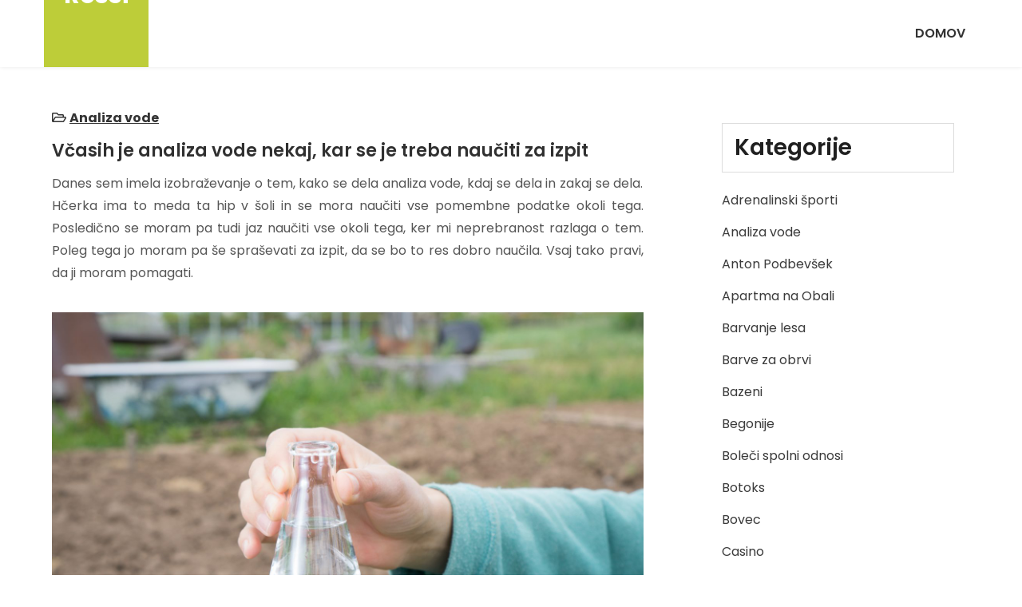

--- FILE ---
content_type: text/html; charset=UTF-8
request_url: https://www.rossi.si/vcasih-je-analiza-vode-nekaj-kar-se-je-treba-nauciti-za-izpit/
body_size: 12283
content:
<!DOCTYPE html>
<html dir="ltr" lang="sl-SI" prefix="og: https://ogp.me/ns#">
<head>
<meta charset="UTF-8">
<meta name="viewport" content="width=device-width, initial-scale=1">
<link rel="profile" href="http://gmpg.org/xfn/11">
	<link rel="pingback" href="https://www.rossi.si/xmlrpc.php">
<title>Včasih je analiza vode nekaj, kar se je treba naučiti za izpit</title>

		<!-- All in One SEO 4.9.3 - aioseo.com -->
	<meta name="description" content="Veliko o analizi vode sem sem se naučila, da bi pomagala hčerki pri njenem izpitu. Zdaj vem, da je analiza vode pomembna pri določanju pitne vode in vode za kopanje." />
	<meta name="robots" content="max-image-preview:large" />
	<meta name="author" content="miha@ngn.si"/>
	<link rel="canonical" href="https://www.rossi.si/vcasih-je-analiza-vode-nekaj-kar-se-je-treba-nauciti-za-izpit/" />
	<meta name="generator" content="All in One SEO (AIOSEO) 4.9.3" />
		<meta property="og:locale" content="sl_SI" />
		<meta property="og:site_name" content="Rossi -" />
		<meta property="og:type" content="article" />
		<meta property="og:title" content="Včasih je analiza vode nekaj, kar se je treba naučiti za izpit" />
		<meta property="og:description" content="Veliko o analizi vode sem sem se naučila, da bi pomagala hčerki pri njenem izpitu. Zdaj vem, da je analiza vode pomembna pri določanju pitne vode in vode za kopanje." />
		<meta property="og:url" content="https://www.rossi.si/vcasih-je-analiza-vode-nekaj-kar-se-je-treba-nauciti-za-izpit/" />
		<meta property="article:published_time" content="2023-04-06T20:32:15+00:00" />
		<meta property="article:modified_time" content="2024-08-01T01:28:29+00:00" />
		<meta name="twitter:card" content="summary_large_image" />
		<meta name="twitter:title" content="Včasih je analiza vode nekaj, kar se je treba naučiti za izpit" />
		<meta name="twitter:description" content="Veliko o analizi vode sem sem se naučila, da bi pomagala hčerki pri njenem izpitu. Zdaj vem, da je analiza vode pomembna pri določanju pitne vode in vode za kopanje." />
		<script type="application/ld+json" class="aioseo-schema">
			{"@context":"https:\/\/schema.org","@graph":[{"@type":"BlogPosting","@id":"https:\/\/www.rossi.si\/vcasih-je-analiza-vode-nekaj-kar-se-je-treba-nauciti-za-izpit\/#blogposting","name":"V\u010dasih je analiza vode nekaj, kar se je treba nau\u010diti za izpit","headline":"V\u010dasih je analiza vode nekaj, kar se je treba nau\u010diti za izpit","author":{"@id":"https:\/\/www.rossi.si\/author\/mihangn-si\/#author"},"publisher":{"@id":"https:\/\/www.rossi.si\/#organization"},"image":{"@type":"ImageObject","url":"https:\/\/www.rossi.si\/wp-content\/uploads\/2023\/04\/vcasih-je-analiza-vode-nekaj-kar-se-je-treba-nauciti-za-izpit.jpg","@id":"https:\/\/www.rossi.si\/vcasih-je-analiza-vode-nekaj-kar-se-je-treba-nauciti-za-izpit\/#articleImage","width":2000,"height":1333},"datePublished":"2023-04-06T22:32:15+02:00","dateModified":"2024-08-01T03:28:29+02:00","inLanguage":"sl-SI","mainEntityOfPage":{"@id":"https:\/\/www.rossi.si\/vcasih-je-analiza-vode-nekaj-kar-se-je-treba-nauciti-za-izpit\/#webpage"},"isPartOf":{"@id":"https:\/\/www.rossi.si\/vcasih-je-analiza-vode-nekaj-kar-se-je-treba-nauciti-za-izpit\/#webpage"},"articleSection":"Analiza vode, analiza vode, izobra\u017eevanje, pitna voda, voda"},{"@type":"BreadcrumbList","@id":"https:\/\/www.rossi.si\/vcasih-je-analiza-vode-nekaj-kar-se-je-treba-nauciti-za-izpit\/#breadcrumblist","itemListElement":[{"@type":"ListItem","@id":"https:\/\/www.rossi.si#listItem","position":1,"name":"Home","item":"https:\/\/www.rossi.si","nextItem":{"@type":"ListItem","@id":"https:\/\/www.rossi.si\/category\/analiza-vode\/#listItem","name":"Analiza vode"}},{"@type":"ListItem","@id":"https:\/\/www.rossi.si\/category\/analiza-vode\/#listItem","position":2,"name":"Analiza vode","item":"https:\/\/www.rossi.si\/category\/analiza-vode\/","nextItem":{"@type":"ListItem","@id":"https:\/\/www.rossi.si\/vcasih-je-analiza-vode-nekaj-kar-se-je-treba-nauciti-za-izpit\/#listItem","name":"V\u010dasih je analiza vode nekaj, kar se je treba nau\u010diti za izpit"},"previousItem":{"@type":"ListItem","@id":"https:\/\/www.rossi.si#listItem","name":"Home"}},{"@type":"ListItem","@id":"https:\/\/www.rossi.si\/vcasih-je-analiza-vode-nekaj-kar-se-je-treba-nauciti-za-izpit\/#listItem","position":3,"name":"V\u010dasih je analiza vode nekaj, kar se je treba nau\u010diti za izpit","previousItem":{"@type":"ListItem","@id":"https:\/\/www.rossi.si\/category\/analiza-vode\/#listItem","name":"Analiza vode"}}]},{"@type":"Organization","@id":"https:\/\/www.rossi.si\/#organization","name":"Rossi","url":"https:\/\/www.rossi.si\/"},{"@type":"Person","@id":"https:\/\/www.rossi.si\/author\/mihangn-si\/#author","url":"https:\/\/www.rossi.si\/author\/mihangn-si\/","name":"miha@ngn.si","image":{"@type":"ImageObject","@id":"https:\/\/www.rossi.si\/vcasih-je-analiza-vode-nekaj-kar-se-je-treba-nauciti-za-izpit\/#authorImage","url":"https:\/\/secure.gravatar.com\/avatar\/b8257697248ed0f6df97f9814305dcafb12692cf24fe0d560cae7cfda6e28fed?s=96&d=mm&r=g","width":96,"height":96,"caption":"miha@ngn.si"}},{"@type":"WebPage","@id":"https:\/\/www.rossi.si\/vcasih-je-analiza-vode-nekaj-kar-se-je-treba-nauciti-za-izpit\/#webpage","url":"https:\/\/www.rossi.si\/vcasih-je-analiza-vode-nekaj-kar-se-je-treba-nauciti-za-izpit\/","name":"V\u010dasih je analiza vode nekaj, kar se je treba nau\u010diti za izpit","description":"Veliko o analizi vode sem sem se nau\u010dila, da bi pomagala h\u010derki pri njenem izpitu. Zdaj vem, da je analiza vode pomembna pri dolo\u010danju pitne vode in vode za kopanje.","inLanguage":"sl-SI","isPartOf":{"@id":"https:\/\/www.rossi.si\/#website"},"breadcrumb":{"@id":"https:\/\/www.rossi.si\/vcasih-je-analiza-vode-nekaj-kar-se-je-treba-nauciti-za-izpit\/#breadcrumblist"},"author":{"@id":"https:\/\/www.rossi.si\/author\/mihangn-si\/#author"},"creator":{"@id":"https:\/\/www.rossi.si\/author\/mihangn-si\/#author"},"datePublished":"2023-04-06T22:32:15+02:00","dateModified":"2024-08-01T03:28:29+02:00"},{"@type":"WebSite","@id":"https:\/\/www.rossi.si\/#website","url":"https:\/\/www.rossi.si\/","name":"Rossi","inLanguage":"sl-SI","publisher":{"@id":"https:\/\/www.rossi.si\/#organization"}}]}
		</script>
		<!-- All in One SEO -->

<link rel='dns-prefetch' href='//fonts.googleapis.com' />
<link rel="alternate" type="application/rss+xml" title="Rossi &raquo; Vir" href="https://www.rossi.si/feed/" />
<link rel="alternate" type="application/rss+xml" title="Rossi &raquo; Vir komentarjev" href="https://www.rossi.si/comments/feed/" />
<link rel="alternate" type="application/rss+xml" title="Rossi &raquo; Včasih je analiza vode nekaj, kar se je treba naučiti za izpit Vir komentarjev" href="https://www.rossi.si/vcasih-je-analiza-vode-nekaj-kar-se-je-treba-nauciti-za-izpit/feed/" />
<link rel="alternate" title="oEmbed (JSON)" type="application/json+oembed" href="https://www.rossi.si/wp-json/oembed/1.0/embed?url=https%3A%2F%2Fwww.rossi.si%2Fvcasih-je-analiza-vode-nekaj-kar-se-je-treba-nauciti-za-izpit%2F" />
<link rel="alternate" title="oEmbed (XML)" type="text/xml+oembed" href="https://www.rossi.si/wp-json/oembed/1.0/embed?url=https%3A%2F%2Fwww.rossi.si%2Fvcasih-je-analiza-vode-nekaj-kar-se-je-treba-nauciti-za-izpit%2F&#038;format=xml" />
<style id='wp-img-auto-sizes-contain-inline-css' type='text/css'>
img:is([sizes=auto i],[sizes^="auto," i]){contain-intrinsic-size:3000px 1500px}
/*# sourceURL=wp-img-auto-sizes-contain-inline-css */
</style>

<style id='wp-emoji-styles-inline-css' type='text/css'>

	img.wp-smiley, img.emoji {
		display: inline !important;
		border: none !important;
		box-shadow: none !important;
		height: 1em !important;
		width: 1em !important;
		margin: 0 0.07em !important;
		vertical-align: -0.1em !important;
		background: none !important;
		padding: 0 !important;
	}
/*# sourceURL=wp-emoji-styles-inline-css */
</style>
<link rel='stylesheet' id='wp-block-library-css' href='https://www.rossi.si/wp-includes/css/dist/block-library/style.min.css?ver=6.9' type='text/css' media='all' />
<style id='wp-block-categories-inline-css' type='text/css'>
.wp-block-categories{box-sizing:border-box}.wp-block-categories.alignleft{margin-right:2em}.wp-block-categories.alignright{margin-left:2em}.wp-block-categories.wp-block-categories-dropdown.aligncenter{text-align:center}.wp-block-categories .wp-block-categories__label{display:block;width:100%}
/*# sourceURL=https://www.rossi.si/wp-includes/blocks/categories/style.min.css */
</style>
<style id='wp-block-heading-inline-css' type='text/css'>
h1:where(.wp-block-heading).has-background,h2:where(.wp-block-heading).has-background,h3:where(.wp-block-heading).has-background,h4:where(.wp-block-heading).has-background,h5:where(.wp-block-heading).has-background,h6:where(.wp-block-heading).has-background{padding:1.25em 2.375em}h1.has-text-align-left[style*=writing-mode]:where([style*=vertical-lr]),h1.has-text-align-right[style*=writing-mode]:where([style*=vertical-rl]),h2.has-text-align-left[style*=writing-mode]:where([style*=vertical-lr]),h2.has-text-align-right[style*=writing-mode]:where([style*=vertical-rl]),h3.has-text-align-left[style*=writing-mode]:where([style*=vertical-lr]),h3.has-text-align-right[style*=writing-mode]:where([style*=vertical-rl]),h4.has-text-align-left[style*=writing-mode]:where([style*=vertical-lr]),h4.has-text-align-right[style*=writing-mode]:where([style*=vertical-rl]),h5.has-text-align-left[style*=writing-mode]:where([style*=vertical-lr]),h5.has-text-align-right[style*=writing-mode]:where([style*=vertical-rl]),h6.has-text-align-left[style*=writing-mode]:where([style*=vertical-lr]),h6.has-text-align-right[style*=writing-mode]:where([style*=vertical-rl]){rotate:180deg}
/*# sourceURL=https://www.rossi.si/wp-includes/blocks/heading/style.min.css */
</style>
<style id='wp-block-tag-cloud-inline-css' type='text/css'>
.wp-block-tag-cloud{box-sizing:border-box}.wp-block-tag-cloud.aligncenter{justify-content:center;text-align:center}.wp-block-tag-cloud a{display:inline-block;margin-right:5px}.wp-block-tag-cloud span{display:inline-block;margin-left:5px;text-decoration:none}:root :where(.wp-block-tag-cloud.is-style-outline){display:flex;flex-wrap:wrap;gap:1ch}:root :where(.wp-block-tag-cloud.is-style-outline a){border:1px solid;font-size:unset!important;margin-right:0;padding:1ch 2ch;text-decoration:none!important}
/*# sourceURL=https://www.rossi.si/wp-includes/blocks/tag-cloud/style.min.css */
</style>
<style id='wp-block-group-inline-css' type='text/css'>
.wp-block-group{box-sizing:border-box}:where(.wp-block-group.wp-block-group-is-layout-constrained){position:relative}
/*# sourceURL=https://www.rossi.si/wp-includes/blocks/group/style.min.css */
</style>
<style id='wp-block-group-theme-inline-css' type='text/css'>
:where(.wp-block-group.has-background){padding:1.25em 2.375em}
/*# sourceURL=https://www.rossi.si/wp-includes/blocks/group/theme.min.css */
</style>
<style id='global-styles-inline-css' type='text/css'>
:root{--wp--preset--aspect-ratio--square: 1;--wp--preset--aspect-ratio--4-3: 4/3;--wp--preset--aspect-ratio--3-4: 3/4;--wp--preset--aspect-ratio--3-2: 3/2;--wp--preset--aspect-ratio--2-3: 2/3;--wp--preset--aspect-ratio--16-9: 16/9;--wp--preset--aspect-ratio--9-16: 9/16;--wp--preset--color--black: #000000;--wp--preset--color--cyan-bluish-gray: #abb8c3;--wp--preset--color--white: #ffffff;--wp--preset--color--pale-pink: #f78da7;--wp--preset--color--vivid-red: #cf2e2e;--wp--preset--color--luminous-vivid-orange: #ff6900;--wp--preset--color--luminous-vivid-amber: #fcb900;--wp--preset--color--light-green-cyan: #7bdcb5;--wp--preset--color--vivid-green-cyan: #00d084;--wp--preset--color--pale-cyan-blue: #8ed1fc;--wp--preset--color--vivid-cyan-blue: #0693e3;--wp--preset--color--vivid-purple: #9b51e0;--wp--preset--gradient--vivid-cyan-blue-to-vivid-purple: linear-gradient(135deg,rgb(6,147,227) 0%,rgb(155,81,224) 100%);--wp--preset--gradient--light-green-cyan-to-vivid-green-cyan: linear-gradient(135deg,rgb(122,220,180) 0%,rgb(0,208,130) 100%);--wp--preset--gradient--luminous-vivid-amber-to-luminous-vivid-orange: linear-gradient(135deg,rgb(252,185,0) 0%,rgb(255,105,0) 100%);--wp--preset--gradient--luminous-vivid-orange-to-vivid-red: linear-gradient(135deg,rgb(255,105,0) 0%,rgb(207,46,46) 100%);--wp--preset--gradient--very-light-gray-to-cyan-bluish-gray: linear-gradient(135deg,rgb(238,238,238) 0%,rgb(169,184,195) 100%);--wp--preset--gradient--cool-to-warm-spectrum: linear-gradient(135deg,rgb(74,234,220) 0%,rgb(151,120,209) 20%,rgb(207,42,186) 40%,rgb(238,44,130) 60%,rgb(251,105,98) 80%,rgb(254,248,76) 100%);--wp--preset--gradient--blush-light-purple: linear-gradient(135deg,rgb(255,206,236) 0%,rgb(152,150,240) 100%);--wp--preset--gradient--blush-bordeaux: linear-gradient(135deg,rgb(254,205,165) 0%,rgb(254,45,45) 50%,rgb(107,0,62) 100%);--wp--preset--gradient--luminous-dusk: linear-gradient(135deg,rgb(255,203,112) 0%,rgb(199,81,192) 50%,rgb(65,88,208) 100%);--wp--preset--gradient--pale-ocean: linear-gradient(135deg,rgb(255,245,203) 0%,rgb(182,227,212) 50%,rgb(51,167,181) 100%);--wp--preset--gradient--electric-grass: linear-gradient(135deg,rgb(202,248,128) 0%,rgb(113,206,126) 100%);--wp--preset--gradient--midnight: linear-gradient(135deg,rgb(2,3,129) 0%,rgb(40,116,252) 100%);--wp--preset--font-size--small: 13px;--wp--preset--font-size--medium: 20px;--wp--preset--font-size--large: 36px;--wp--preset--font-size--x-large: 42px;--wp--preset--spacing--20: 0.44rem;--wp--preset--spacing--30: 0.67rem;--wp--preset--spacing--40: 1rem;--wp--preset--spacing--50: 1.5rem;--wp--preset--spacing--60: 2.25rem;--wp--preset--spacing--70: 3.38rem;--wp--preset--spacing--80: 5.06rem;--wp--preset--shadow--natural: 6px 6px 9px rgba(0, 0, 0, 0.2);--wp--preset--shadow--deep: 12px 12px 50px rgba(0, 0, 0, 0.4);--wp--preset--shadow--sharp: 6px 6px 0px rgba(0, 0, 0, 0.2);--wp--preset--shadow--outlined: 6px 6px 0px -3px rgb(255, 255, 255), 6px 6px rgb(0, 0, 0);--wp--preset--shadow--crisp: 6px 6px 0px rgb(0, 0, 0);}:where(.is-layout-flex){gap: 0.5em;}:where(.is-layout-grid){gap: 0.5em;}body .is-layout-flex{display: flex;}.is-layout-flex{flex-wrap: wrap;align-items: center;}.is-layout-flex > :is(*, div){margin: 0;}body .is-layout-grid{display: grid;}.is-layout-grid > :is(*, div){margin: 0;}:where(.wp-block-columns.is-layout-flex){gap: 2em;}:where(.wp-block-columns.is-layout-grid){gap: 2em;}:where(.wp-block-post-template.is-layout-flex){gap: 1.25em;}:where(.wp-block-post-template.is-layout-grid){gap: 1.25em;}.has-black-color{color: var(--wp--preset--color--black) !important;}.has-cyan-bluish-gray-color{color: var(--wp--preset--color--cyan-bluish-gray) !important;}.has-white-color{color: var(--wp--preset--color--white) !important;}.has-pale-pink-color{color: var(--wp--preset--color--pale-pink) !important;}.has-vivid-red-color{color: var(--wp--preset--color--vivid-red) !important;}.has-luminous-vivid-orange-color{color: var(--wp--preset--color--luminous-vivid-orange) !important;}.has-luminous-vivid-amber-color{color: var(--wp--preset--color--luminous-vivid-amber) !important;}.has-light-green-cyan-color{color: var(--wp--preset--color--light-green-cyan) !important;}.has-vivid-green-cyan-color{color: var(--wp--preset--color--vivid-green-cyan) !important;}.has-pale-cyan-blue-color{color: var(--wp--preset--color--pale-cyan-blue) !important;}.has-vivid-cyan-blue-color{color: var(--wp--preset--color--vivid-cyan-blue) !important;}.has-vivid-purple-color{color: var(--wp--preset--color--vivid-purple) !important;}.has-black-background-color{background-color: var(--wp--preset--color--black) !important;}.has-cyan-bluish-gray-background-color{background-color: var(--wp--preset--color--cyan-bluish-gray) !important;}.has-white-background-color{background-color: var(--wp--preset--color--white) !important;}.has-pale-pink-background-color{background-color: var(--wp--preset--color--pale-pink) !important;}.has-vivid-red-background-color{background-color: var(--wp--preset--color--vivid-red) !important;}.has-luminous-vivid-orange-background-color{background-color: var(--wp--preset--color--luminous-vivid-orange) !important;}.has-luminous-vivid-amber-background-color{background-color: var(--wp--preset--color--luminous-vivid-amber) !important;}.has-light-green-cyan-background-color{background-color: var(--wp--preset--color--light-green-cyan) !important;}.has-vivid-green-cyan-background-color{background-color: var(--wp--preset--color--vivid-green-cyan) !important;}.has-pale-cyan-blue-background-color{background-color: var(--wp--preset--color--pale-cyan-blue) !important;}.has-vivid-cyan-blue-background-color{background-color: var(--wp--preset--color--vivid-cyan-blue) !important;}.has-vivid-purple-background-color{background-color: var(--wp--preset--color--vivid-purple) !important;}.has-black-border-color{border-color: var(--wp--preset--color--black) !important;}.has-cyan-bluish-gray-border-color{border-color: var(--wp--preset--color--cyan-bluish-gray) !important;}.has-white-border-color{border-color: var(--wp--preset--color--white) !important;}.has-pale-pink-border-color{border-color: var(--wp--preset--color--pale-pink) !important;}.has-vivid-red-border-color{border-color: var(--wp--preset--color--vivid-red) !important;}.has-luminous-vivid-orange-border-color{border-color: var(--wp--preset--color--luminous-vivid-orange) !important;}.has-luminous-vivid-amber-border-color{border-color: var(--wp--preset--color--luminous-vivid-amber) !important;}.has-light-green-cyan-border-color{border-color: var(--wp--preset--color--light-green-cyan) !important;}.has-vivid-green-cyan-border-color{border-color: var(--wp--preset--color--vivid-green-cyan) !important;}.has-pale-cyan-blue-border-color{border-color: var(--wp--preset--color--pale-cyan-blue) !important;}.has-vivid-cyan-blue-border-color{border-color: var(--wp--preset--color--vivid-cyan-blue) !important;}.has-vivid-purple-border-color{border-color: var(--wp--preset--color--vivid-purple) !important;}.has-vivid-cyan-blue-to-vivid-purple-gradient-background{background: var(--wp--preset--gradient--vivid-cyan-blue-to-vivid-purple) !important;}.has-light-green-cyan-to-vivid-green-cyan-gradient-background{background: var(--wp--preset--gradient--light-green-cyan-to-vivid-green-cyan) !important;}.has-luminous-vivid-amber-to-luminous-vivid-orange-gradient-background{background: var(--wp--preset--gradient--luminous-vivid-amber-to-luminous-vivid-orange) !important;}.has-luminous-vivid-orange-to-vivid-red-gradient-background{background: var(--wp--preset--gradient--luminous-vivid-orange-to-vivid-red) !important;}.has-very-light-gray-to-cyan-bluish-gray-gradient-background{background: var(--wp--preset--gradient--very-light-gray-to-cyan-bluish-gray) !important;}.has-cool-to-warm-spectrum-gradient-background{background: var(--wp--preset--gradient--cool-to-warm-spectrum) !important;}.has-blush-light-purple-gradient-background{background: var(--wp--preset--gradient--blush-light-purple) !important;}.has-blush-bordeaux-gradient-background{background: var(--wp--preset--gradient--blush-bordeaux) !important;}.has-luminous-dusk-gradient-background{background: var(--wp--preset--gradient--luminous-dusk) !important;}.has-pale-ocean-gradient-background{background: var(--wp--preset--gradient--pale-ocean) !important;}.has-electric-grass-gradient-background{background: var(--wp--preset--gradient--electric-grass) !important;}.has-midnight-gradient-background{background: var(--wp--preset--gradient--midnight) !important;}.has-small-font-size{font-size: var(--wp--preset--font-size--small) !important;}.has-medium-font-size{font-size: var(--wp--preset--font-size--medium) !important;}.has-large-font-size{font-size: var(--wp--preset--font-size--large) !important;}.has-x-large-font-size{font-size: var(--wp--preset--font-size--x-large) !important;}
/*# sourceURL=global-styles-inline-css */
</style>

<style id='classic-theme-styles-inline-css' type='text/css'>
/*! This file is auto-generated */
.wp-block-button__link{color:#fff;background-color:#32373c;border-radius:9999px;box-shadow:none;text-decoration:none;padding:calc(.667em + 2px) calc(1.333em + 2px);font-size:1.125em}.wp-block-file__button{background:#32373c;color:#fff;text-decoration:none}
/*# sourceURL=/wp-includes/css/classic-themes.min.css */
</style>
<link rel='stylesheet' id='dream-home-font-css' href='//fonts.googleapis.com/css?family=Poppins%3A300%2C400%2C500%2C600%2C700%2C800%2C900&#038;ver=6.9' type='text/css' media='all' />
<link rel='stylesheet' id='dream-home-basic-style-css' href='https://www.rossi.si/wp-content/themes/dream-home/style.css?ver=6.9' type='text/css' media='all' />
<link rel='stylesheet' id='nivo-slider-css' href='https://www.rossi.si/wp-content/themes/dream-home/css/nivo-slider.css?ver=6.9' type='text/css' media='all' />
<link rel='stylesheet' id='fontawesome-all-style-css' href='https://www.rossi.si/wp-content/themes/dream-home/fontsawesome/css/fontawesome-all.css?ver=6.9' type='text/css' media='all' />
<link rel='stylesheet' id='dream-home-responsive-css' href='https://www.rossi.si/wp-content/themes/dream-home/css/responsive.css?ver=6.9' type='text/css' media='all' />
<link rel='stylesheet' id='dashicons-css' href='https://www.rossi.si/wp-includes/css/dashicons.min.css?ver=6.9' type='text/css' media='all' />
<script type="text/javascript" src="https://www.rossi.si/wp-includes/js/jquery/jquery.min.js?ver=3.7.1" id="jquery-core-js"></script>
<script type="text/javascript" src="https://www.rossi.si/wp-includes/js/jquery/jquery-migrate.min.js?ver=3.4.1" id="jquery-migrate-js"></script>
<script type="text/javascript" src="https://www.rossi.si/wp-content/themes/dream-home/js/jquery.nivo.slider.js?ver=6.9" id="jquery-nivo-slider-js"></script>
<script type="text/javascript" src="https://www.rossi.si/wp-content/themes/dream-home/js/editable.js?ver=6.9" id="dream-home-editable-js"></script>
<link rel="https://api.w.org/" href="https://www.rossi.si/wp-json/" /><link rel="alternate" title="JSON" type="application/json" href="https://www.rossi.si/wp-json/wp/v2/posts/168" /><link rel="EditURI" type="application/rsd+xml" title="RSD" href="https://www.rossi.si/xmlrpc.php?rsd" />
<meta name="generator" content="WordPress 6.9" />
<link rel='shortlink' href='https://www.rossi.si/?p=168' />
	<style type="text/css"> 					
        a,
        #sidebar ul li a:hover,
		#sidebar ol li a:hover,							
        .DefaultPostList h3 a:hover,
		.site-footer ul li a:hover, 
		.site-footer ul li.current_page_item a,				
        .postmeta a:hover,
		.hdr-tp-social a:hover,
        .button:hover,
		h2.services_title span,			
		.blog-postmeta a:hover,
		.blog-postmeta a:focus,
		blockquote::before	
            { color:#bdcd39;}					 
            
        .pagination ul li .current, .pagination ul li a:hover, 
        #commentform input#submit:hover,
        .nivo-controlNav a.active,
		.sd-search input, .sd-top-bar-nav .sd-search input,			
		a.blogreadmore,
		.logo,
		a.ReadMoreBtn,
		.copyrigh-wrapper:before,										
        #sidebar .search-form input.search-submit,				
        .wpcf7 input[type='submit'],				
        nav.pagination .page-numbers.current,		
		.morebutton,
		.nivo-directionNav a:hover,	
		.nivo-caption .slidermorebtn:hover,
		.wc-proceed-to-checkout .checkout-button		
            { background-color:#bdcd39;}
			

		
		.tagcloud a:hover,
		.logo::after,
		blockquote
            { border-color:#bdcd39;}
			
		#SiteWrapper a:focus,
		input[type="date"]:focus,
		input[type="search"]:focus,
		input[type="number"]:focus,
		input[type="tel"]:focus,
		input[type="button"]:focus,
		input[type="month"]:focus,
		button:focus,
		input[type="text"]:focus,
		input[type="email"]:focus,
		input[type="range"]:focus,		
		input[type="password"]:focus,
		input[type="datetime"]:focus,
		input[type="week"]:focus,
		input[type="submit"]:focus,
		input[type="datetime-local"]:focus,		
		input[type="url"]:focus,
		input[type="time"]:focus,
		input[type="reset"]:focus,
		input[type="color"]:focus,
		textarea:focus
            { outline:1px solid #bdcd39;}	
			
		.hdr-topstrip,
		.nivo-caption .slidermorebtn:hover 			
            { background-color:#0066cb;}
			
		.site-footer h2::before,
		.site-footer h3::before,
		.site-footer h4::before,
		.site-footer h5::before
            { border-color:#0066cb;}			
			
		
		.theme-navi a,
		.theme-navi ul li.current_page_parent ul.sub-menu li a,
		.theme-navi ul li.current-menu-item ul.sub-menu li a,
		.theme-navi ul li.current_page_parent ul.sub-menu li.current_page_item ul.sub-menu li a,
		.theme-navi ul li.current-menu-ancestor ul.sub-menu li.current-menu-item ul.sub-menu li a					
            { color:#333333;}	
			
		
		.theme-navi ul.nav-menu .current_page_item > a,
		.theme-navi ul.nav-menu .current-menu-item > a,
		.theme-navi ul.nav-menu .current_page_ancestor > a,
		.theme-navi ul.nav-menu .current-menu-ancestor > a, 
		.theme-navi .nav-menu a:hover,
		.theme-navi .nav-menu a:focus,
		.theme-navi .nav-menu ul a:hover,
		.theme-navi .nav-menu ul a:focus,
		.theme-navi ul li a:hover, 
		.theme-navi ul li.current-menu-item a,			
		.theme-navi ul li.current_page_parent ul.sub-menu li.current-menu-item a,
		.theme-navi ul li.current_page_parent ul.sub-menu li a:hover,
		.theme-navi ul li.current-menu-item ul.sub-menu li a:hover,
		.theme-navi ul li.current-menu-ancestor ul.sub-menu li.current-menu-item ul.sub-menu li a:hover 		 			
            { color:#bdcd39;}
			
		.hdrtopcart .cart-count
            { background-color:#bdcd39;}		
			
		#SiteWrapper .theme-navi a:focus		 			
            { outline:1px solid #bdcd39;}	
	
    </style> 
	<style type="text/css">
			.site-header{
			background: url() no-repeat;
			background-position: center top;
		}
		.logo h1 a { color:#ffffff;}
		
	</style>
    
    <link rel='stylesheet' id='remove-style-meta-css' href='https://www.rossi.si/wp-content/plugins/wp-author-date-and-meta-remover/css/entrymetastyle.css?ver=1.0' type='text/css' media='all' />
</head>
<body class="wp-singular post-template-default single single-post postid-168 single-format-standard wp-embed-responsive wp-theme-dream-home">
<a class="skip-link screen-reader-text" href="#Tab-NaviagtionBX">
Skip to content</a>
<div id="SiteWrapper" >

<div id="masthead" class="site-header innerpage_header ">      
       
           

      <div class="LogoNavi-Bar">  
       <div class="container">    
         <div class="logo">
                       <div class="site_branding">
                <h1><a href="https://www.rossi.si/" rel="home">Rossi</a></h1>
                            </div>
         </div><!-- logo --> 
         
          <div class="MenuPart_Right"> 
             <div id="navigationpanel"> 
                 <nav id="main-navigation" class="theme-navi" role="navigation" aria-label="Primary Menu">
                    <button type="button" class="menu-toggle">
                        <span class="icon-bar"></span>
                        <span class="icon-bar"></span>
                        <span class="icon-bar"></span>
                    </button>
                    <div id="primary-menu" class="nav-menu"><ul>
<li ><a href="https://www.rossi.si/">Domov</a></li></ul></div>
                </nav><!-- #main-navigation -->  
            </div><!-- #navigationpanel -->   
          </div><!-- .MenuPart_Right --> 
         <div class="clear"></div>
       </div><!-- .container -->  
    </div><!-- .LogoNavi-Bar --> 
 <div class="clear"></div> 
</div><!--.site-header --> 
 
 


<div class="container">
     <div id="Tab-NaviagtionBX">
        <div class="LS-Content-70">           
				                    <div class="DefaultPostList">
 <article id="post-168" class="single-post post-168 post type-post status-publish format-standard hentry category-analiza-vode tag-analiza-vode tag-izobrazevanje tag-pitna-voda tag-voda">
   <div class="blogin-bx"> 
    <header class="entry-header">        
           <div class="blog-postmeta">
			  
                
                 
                  <span class="blog-postcat"> <i class="far fa-folder-open"></i> <a href="https://www.rossi.si/category/analiza-vode/" rel="category tag">Analiza vode</a></span>
                 
             </div><!-- .blog-postmeta --> 
             <h3 class="single-title">Včasih je analiza vode nekaj, kar se je treba naučiti za izpit</h3>      
    </header><!-- .entry-header -->
    <div class="entry-content">		
        <p align="justify">Danes sem imela izobraževanje o tem, kako se dela analiza vode, kdaj se dela in zakaj se dela. Hčerka ima to meda ta hip v šoli in se mora naučiti vse pomembne podatke okoli tega. Posledično se moram pa tudi jaz naučiti vse okoli tega, ker mi neprebranost razlaga o tem. Poleg tega jo moram pa še spraševati za izpit, da se bo to res dobro naučila. Vsaj tako pravi, da ji moram pomagati.</p>
<p align="justify"><img fetchpriority="high" decoding="async" width="2000" height="1333" class="size-full wp-image-167 aligncenter" src="https://www.rossi.si/wp-content/uploads/2023/04/vcasih-je-analiza-vode-nekaj-kar-se-je-treba-nauciti-za-izpit.jpg" alt="Včasih je analiza vode nekaj, kar se je treba naučiti za izpit" srcset="https://www.rossi.si/wp-content/uploads/2023/04/vcasih-je-analiza-vode-nekaj-kar-se-je-treba-nauciti-za-izpit.jpg 2000w, https://www.rossi.si/wp-content/uploads/2023/04/vcasih-je-analiza-vode-nekaj-kar-se-je-treba-nauciti-za-izpit-300x200.jpg 300w, https://www.rossi.si/wp-content/uploads/2023/04/vcasih-je-analiza-vode-nekaj-kar-se-je-treba-nauciti-za-izpit-1024x682.jpg 1024w, https://www.rossi.si/wp-content/uploads/2023/04/vcasih-je-analiza-vode-nekaj-kar-se-je-treba-nauciti-za-izpit-768x512.jpg 768w, https://www.rossi.si/wp-content/uploads/2023/04/vcasih-je-analiza-vode-nekaj-kar-se-je-treba-nauciti-za-izpit-1536x1024.jpg 1536w" sizes="(max-width: 2000px) 100vw, 2000px" /></p>
<p>Ni to edina tem, ki jo ime, ima namreč, je zelo veliko drugi tem katere se mora naučili in tudi pri tem ji moram pomagati, nekako ji je pa ta hip analiza vode, še najbolj všeč in je to edino, o čemer govori neprestano. Res pa je, da je analiza vode, vsekakor zelo pomembna pri zelo veliko dejavnikih. Recimo, ali gre za pitno vodo ali pa za vodo za kopanje. Oboje je lahko zelo problematično, če je analiza vode, slaba in vodo še vedno uporabljamo. Sama se nisem nikoli kaj preveč spuščala v to sanj nikoli ni bil nikjer problem okoli pitne vode ali pa vode za kopanje. Vsaj v preteklosti ne. Sem in ta se pa vsekakor dogaja to, da je kaj narobe z vodo. Do sedaj je bil edini problem ta, da voda ni bila pitna, ampak vseeno ni bil problem za dlje časa. Trajalo je kakšen dan in potem se je umirilo. Na srečo seveda. Ampak sedaj, odkar hčerka toliko govori okoli tega, pa res vidim, da je marsikaj okoli tega zelo pomembno in je vseeno analiza vode, nekaj kar se mora zalo upoštevati marsikje.</p>
<p>No, ta hip se mora upoštevati le pri hčerkinem znanju, saj se mora to naučiti za izpit, ampak mislim, da ji bo <a href="https://www.rvk.si">analiza vode</a>, in vse koli tega šlo zelo dobro od roki in me ne mora prav nič skrbeti okoli tega.</p>
                <div class="postmeta">          
            <div class="post-tags">Oznake:<a href="https://www.rossi.si/tag/analiza-vode/" rel="tag">analiza vode</a>, <a href="https://www.rossi.si/tag/izobrazevanje/" rel="tag">izobraževanje</a>, <a href="https://www.rossi.si/tag/pitna-voda/" rel="tag">pitna voda</a>, <a href="https://www.rossi.si/tag/voda/" rel="tag">voda</a> </div>
            <div class="clear"></div>
        </div><!-- postmeta -->
    </div><!-- .entry-content -->   
    <footer class="entry-meta">
          </footer><!-- .entry-meta -->
    </div><!-- .blogin-bx--> 
 </article>
</div><!-- .DefaultPostList-->                  
                    <div class="clear"></div>
                                                      
          </div><!-- .LS-Content-70-->       
           <div id="sidebar">    
    <aside id="block-6" class="widget widget_block">
<div class="wp-block-group"><div class="wp-block-group__inner-container is-layout-flow wp-block-group-is-layout-flow">
<h2 class="wp-block-heading">Kategorije</h2>


<ul class="wp-block-categories-list wp-block-categories">	<li class="cat-item cat-item-437"><a href="https://www.rossi.si/category/adrenalinski-sporti/">Adrenalinski športi</a>
</li>
	<li class="cat-item cat-item-242"><a href="https://www.rossi.si/category/analiza-vode/">Analiza vode</a>
</li>
	<li class="cat-item cat-item-397"><a href="https://www.rossi.si/category/anton-podbevsek/">Anton Podbevšek</a>
</li>
	<li class="cat-item cat-item-207"><a href="https://www.rossi.si/category/apartma-na-obali/">Apartma na Obali</a>
</li>
	<li class="cat-item cat-item-197"><a href="https://www.rossi.si/category/barvanje-lesa/">Barvanje lesa</a>
</li>
	<li class="cat-item cat-item-143"><a href="https://www.rossi.si/category/barve-za-obrvi/">Barve za obrvi</a>
</li>
	<li class="cat-item cat-item-346"><a href="https://www.rossi.si/category/bazeni/">Bazeni</a>
</li>
	<li class="cat-item cat-item-301"><a href="https://www.rossi.si/category/begonije/">Begonije</a>
</li>
	<li class="cat-item cat-item-118"><a href="https://www.rossi.si/category/boleci-spolni-odnosi/">Boleči spolni odnosi</a>
</li>
	<li class="cat-item cat-item-102"><a href="https://www.rossi.si/category/botoks/">Botoks</a>
</li>
	<li class="cat-item cat-item-442"><a href="https://www.rossi.si/category/bovec/">Bovec</a>
</li>
	<li class="cat-item cat-item-113"><a href="https://www.rossi.si/category/casino/">Casino</a>
</li>
	<li class="cat-item cat-item-148"><a href="https://www.rossi.si/category/casio/">Casio</a>
</li>
	<li class="cat-item cat-item-431"><a href="https://www.rossi.si/category/ciscenje-in-vzdrzevanje-vozil/">Čiščenje in vzdrževanje vozil</a>
</li>
	<li class="cat-item cat-item-357"><a href="https://www.rossi.si/category/cisti-copati/">Čisti copati</a>
</li>
	<li class="cat-item cat-item-10"><a href="https://www.rossi.si/category/dateljni/">Dateljni</a>
</li>
	<li class="cat-item cat-item-238"><a href="https://www.rossi.si/category/foto-platno/">Foto platno</a>
</li>
	<li class="cat-item cat-item-61"><a href="https://www.rossi.si/category/ganglion/">Ganglion</a>
</li>
	<li class="cat-item cat-item-340"><a href="https://www.rossi.si/category/geotermalna-toplotna-crpalka/">Geotermalna toplotna črpalka</a>
</li>
	<li class="cat-item cat-item-296"><a href="https://www.rossi.si/category/ginekomastija/">Ginekomastija</a>
</li>
	<li class="cat-item cat-item-307"><a href="https://www.rossi.si/category/gradbeni-oder/">Gradbeni oder</a>
</li>
	<li class="cat-item cat-item-97"><a href="https://www.rossi.si/category/illy/">Illy</a>
</li>
	<li class="cat-item cat-item-192"><a href="https://www.rossi.si/category/invisalign/">Invisalign</a>
</li>
	<li class="cat-item cat-item-177"><a href="https://www.rossi.si/category/izola-restavracija/">Izola restavracija</a>
</li>
	<li class="cat-item cat-item-313"><a href="https://www.rossi.si/category/kavomat/">Kavomat</a>
</li>
	<li class="cat-item cat-item-247"><a href="https://www.rossi.si/category/kemicni-piling/">Kemični piling</a>
</li>
	<li class="cat-item cat-item-34"><a href="https://www.rossi.si/category/kemoterapija/">Kemoterapija</a>
</li>
	<li class="cat-item cat-item-284"><a href="https://www.rossi.si/category/keramika-outlet/">Keramika outlet</a>
</li>
	<li class="cat-item cat-item-212"><a href="https://www.rossi.si/category/knjige/">Knjige</a>
</li>
	<li class="cat-item cat-item-138"><a href="https://www.rossi.si/category/kolagen/">Kolagen</a>
</li>
	<li class="cat-item cat-item-420"><a href="https://www.rossi.si/category/kosilnice/">Kosilnice</a>
</li>
	<li class="cat-item cat-item-24"><a href="https://www.rossi.si/category/kozmeticni-izdelki/">Kozmetični izdelki</a>
</li>
	<li class="cat-item cat-item-160"><a href="https://www.rossi.si/category/kritina/">Kritina</a>
</li>
	<li class="cat-item cat-item-94"><a href="https://www.rossi.si/category/kuhinja/">Kuhinja</a>
</li>
	<li class="cat-item cat-item-415"><a href="https://www.rossi.si/category/lepota-in-zdravje/">Lepota in zdravje</a>
</li>
	<li class="cat-item cat-item-363"><a href="https://www.rossi.si/category/lovska-kamera/">Lovska kamera</a>
</li>
	<li class="cat-item cat-item-227"><a href="https://www.rossi.si/category/majice/">Majice</a>
</li>
	<li class="cat-item cat-item-182"><a href="https://www.rossi.si/category/menjava-stekel/">Menjava stekel</a>
</li>
	<li class="cat-item cat-item-123"><a href="https://www.rossi.si/category/mercedes/">Mercedes</a>
</li>
	<li class="cat-item cat-item-447"><a href="https://www.rossi.si/category/modularne-hise/">Modularne hiše</a>
</li>
	<li class="cat-item cat-item-6"><a href="https://www.rossi.si/category/nakit/">Nakit</a>
</li>
	<li class="cat-item cat-item-16"><a href="https://www.rossi.si/category/napihnjenost/">Napihnjenost</a>
</li>
	<li class="cat-item cat-item-402"><a href="https://www.rossi.si/category/nega-obraza/">Nega Obraza</a>
</li>
	<li class="cat-item cat-item-29"><a href="https://www.rossi.si/category/nepremicnine-obala/">Nepremičnine obala</a>
</li>
	<li class="cat-item cat-item-39"><a href="https://www.rossi.si/category/obleke/">Obleke</a>
</li>
	<li class="cat-item cat-item-458"><a href="https://www.rossi.si/category/ograje-in-varnostni-sistemi/">Ograje in varnostni sistemi</a>
</li>
	<li class="cat-item cat-item-217"><a href="https://www.rossi.si/category/omega-3/">Omega 3</a>
</li>
	<li class="cat-item cat-item-233"><a href="https://www.rossi.si/category/opornica-za-roko/">Opornica za roko</a>
</li>
	<li class="cat-item cat-item-2"><a href="https://www.rossi.si/category/optimizacija-spletnih-strani/">Optimizacija spletnih strani</a>
</li>
	<li class="cat-item cat-item-165"><a href="https://www.rossi.si/category/opuncija/">Opuncija</a>
</li>
	<li class="cat-item cat-item-408"><a href="https://www.rossi.si/category/orehi/">Orehi</a>
</li>
	<li class="cat-item cat-item-278"><a href="https://www.rossi.si/category/plastika/">Plastika</a>
</li>
	<li class="cat-item cat-item-45"><a href="https://www.rossi.si/category/plovila/">Plovila</a>
</li>
	<li class="cat-item cat-item-66"><a href="https://www.rossi.si/category/poceni-elektrika/">Poceni elektrika</a>
</li>
	<li class="cat-item cat-item-323"><a href="https://www.rossi.si/category/podkast/">Podkast</a>
</li>
	<li class="cat-item cat-item-258"><a href="https://www.rossi.si/category/pohistvo/">Pohištvo</a>
</li>
	<li class="cat-item cat-item-55"><a href="https://www.rossi.si/category/pohodni-cevlji/">Pohodni čevlji</a>
</li>
	<li class="cat-item cat-item-86"><a href="https://www.rossi.si/category/pomlajevanje-obraza/">Pomlajevanje obraza</a>
</li>
	<li class="cat-item cat-item-13"><a href="https://www.rossi.si/category/porocni-prstani/">Poročni prstani</a>
</li>
	<li class="cat-item cat-item-319"><a href="https://www.rossi.si/category/postelja/">Postelja</a>
</li>
	<li class="cat-item cat-item-171"><a href="https://www.rossi.si/category/posteljnina/">Posteljnina</a>
</li>
	<li class="cat-item cat-item-385"><a href="https://www.rossi.si/category/pravni-prevod/">Pravni prevod</a>
</li>
	<li class="cat-item cat-item-71"><a href="https://www.rossi.si/category/prevajanje-besedil/">Prevajanje besedil</a>
</li>
	<li class="cat-item cat-item-187"><a href="https://www.rossi.si/category/prodaja-rabljenih-vozil/">Prodaja rabljenih vozil</a>
</li>
	<li class="cat-item cat-item-21"><a href="https://www.rossi.si/category/pvc-vrata/">PVC vrata</a>
</li>
	<li class="cat-item cat-item-335"><a href="https://www.rossi.si/category/rafting/">Rafting</a>
</li>
	<li class="cat-item cat-item-392"><a href="https://www.rossi.si/category/restavracija/">Restavracija</a>
</li>
	<li class="cat-item cat-item-453"><a href="https://www.rossi.si/category/rezkar/">Rezkar</a>
</li>
	<li class="cat-item cat-item-267"><a href="https://www.rossi.si/category/robotske-kosilnice/">Robotske kosilnice</a>
</li>
	<li class="cat-item cat-item-273"><a href="https://www.rossi.si/category/rocne-svetilke/">Ročne svetilke</a>
</li>
	<li class="cat-item cat-item-133"><a href="https://www.rossi.si/category/smrad-v-kopalnici/">Smrad v kopalnici</a>
</li>
	<li class="cat-item cat-item-351"><a href="https://www.rossi.si/category/sms-marketing/">Sms marketing</a>
</li>
	<li class="cat-item cat-item-81"><a href="https://www.rossi.si/category/sola-voznje/">Šola vožnje</a>
</li>
	<li class="cat-item cat-item-105"><a href="https://www.rossi.si/category/solska-torba/">Šolska torba</a>
</li>
	<li class="cat-item cat-item-329"><a href="https://www.rossi.si/category/soncni-kolektorji/">Sončni kolektorji</a>
</li>
	<li class="cat-item cat-item-290"><a href="https://www.rossi.si/category/srbece-lasisce/">Srbeče lasišče</a>
</li>
	<li class="cat-item cat-item-373"><a href="https://www.rossi.si/category/street-workout/">Street workout</a>
</li>
	<li class="cat-item cat-item-108"><a href="https://www.rossi.si/category/tecaj-jadranja/">Tečaj jadranja</a>
</li>
	<li class="cat-item cat-item-425"><a href="https://www.rossi.si/category/tehnologija/">Tehnologija</a>
</li>
	<li class="cat-item cat-item-202"><a href="https://www.rossi.si/category/tek-na-smuceh/">Tek na smučeh</a>
</li>
	<li class="cat-item cat-item-253"><a href="https://www.rossi.si/category/telefon/">Telefon</a>
</li>
	<li class="cat-item cat-item-223"><a href="https://www.rossi.si/category/tende/">Tende</a>
</li>
	<li class="cat-item cat-item-76"><a href="https://www.rossi.si/category/tende-cenik/">Tende cenik</a>
</li>
	<li class="cat-item cat-item-50"><a href="https://www.rossi.si/category/varuska/">Varuška</a>
</li>
	<li class="cat-item cat-item-170"><a href="https://www.rossi.si/category/vitamini-za-otroke/">Vitamini za otroke</a>
</li>
	<li class="cat-item cat-item-128"><a href="https://www.rossi.si/category/vokal/">Vokal</a>
</li>
	<li class="cat-item cat-item-379"><a href="https://www.rossi.si/category/zagotavljanje-kakovosti/">Zagotavljanje kakovosti</a>
</li>
	<li class="cat-item cat-item-155"><a href="https://www.rossi.si/category/zaluzije/">Žaluzije</a>
</li>
	<li class="cat-item cat-item-90"><a href="https://www.rossi.si/category/zascitne-rokavice/">Zaščitne rokavice</a>
</li>
</ul></div></div>
</aside><aside id="block-7" class="widget widget_block">
<div class="wp-block-group"><div class="wp-block-group__inner-container is-layout-flow wp-block-group-is-layout-flow">
<h2 class="wp-block-heading">Oznake</h2>


<p class="wp-block-tag-cloud"><a href="https://www.rossi.si/tag/aktivnost-s-prijatelji/" class="tag-cloud-link tag-link-336 tag-link-position-1" style="font-size: 8pt;" aria-label="aktivnost s prijatelji (1 predmet)">aktivnost s prijatelji</a>
<a href="https://www.rossi.si/tag/avdio-oddaje/" class="tag-cloud-link tag-link-324 tag-link-position-2" style="font-size: 8pt;" aria-label="avdio oddaje (1 predmet)">avdio oddaje</a>
<a href="https://www.rossi.si/tag/bazeni/" class="tag-cloud-link tag-link-347 tag-link-position-3" style="font-size: 8pt;" aria-label="bazeni (1 predmet)">bazeni</a>
<a href="https://www.rossi.si/tag/bovec/" class="tag-cloud-link tag-link-337 tag-link-position-4" style="font-size: 22pt;" aria-label="Bovec (3 predmeti)">Bovec</a>
<a href="https://www.rossi.si/tag/darilo/" class="tag-cloud-link tag-link-150 tag-link-position-5" style="font-size: 16.4pt;" aria-label="darilo (2 predmeta)">darilo</a>
<a href="https://www.rossi.si/tag/delavci-na-gradbiscu/" class="tag-cloud-link tag-link-308 tag-link-position-6" style="font-size: 8pt;" aria-label="Delavci na gradbišču (1 predmet)">Delavci na gradbišču</a>
<a href="https://www.rossi.si/tag/fasada/" class="tag-cloud-link tag-link-309 tag-link-position-7" style="font-size: 8pt;" aria-label="Fasada (1 predmet)">Fasada</a>
<a href="https://www.rossi.si/tag/geotermalna-toplotna-crpalka/" class="tag-cloud-link tag-link-341 tag-link-position-8" style="font-size: 8pt;" aria-label="geotermalna toplotna črpalka (1 predmet)">geotermalna toplotna črpalka</a>
<a href="https://www.rossi.si/tag/gradbeni-oder/" class="tag-cloud-link tag-link-310 tag-link-position-9" style="font-size: 8pt;" aria-label="Gradbeni oder (1 predmet)">Gradbeni oder</a>
<a href="https://www.rossi.si/tag/gradnja-hise/" class="tag-cloud-link tag-link-330 tag-link-position-10" style="font-size: 8pt;" aria-label="gradnja hiše (1 predmet)">gradnja hiše</a>
<a href="https://www.rossi.si/tag/informacije-o-soncnih-kolektorjih/" class="tag-cloud-link tag-link-331 tag-link-position-11" style="font-size: 8pt;" aria-label="informacije o sončnih kolektorjih (1 predmet)">informacije o sončnih kolektorjih</a>
<a href="https://www.rossi.si/tag/izolacija-hise/" class="tag-cloud-link tag-link-311 tag-link-position-12" style="font-size: 8pt;" aria-label="Izolacija hiše (1 predmet)">Izolacija hiše</a>
<a href="https://www.rossi.si/tag/kakovosten-spanec/" class="tag-cloud-link tag-link-320 tag-link-position-13" style="font-size: 8pt;" aria-label="kakovosten spanec (1 predmet)">kakovosten spanec</a>
<a href="https://www.rossi.si/tag/kapsule-za-kavo/" class="tag-cloud-link tag-link-314 tag-link-position-14" style="font-size: 8pt;" aria-label="kapsule za kavo (1 predmet)">kapsule za kavo</a>
<a href="https://www.rossi.si/tag/kava/" class="tag-cloud-link tag-link-315 tag-link-position-15" style="font-size: 8pt;" aria-label="kava (1 predmet)">kava</a>
<a href="https://www.rossi.si/tag/kava-z-mlekom/" class="tag-cloud-link tag-link-316 tag-link-position-16" style="font-size: 8pt;" aria-label="kava z mlekom (1 predmet)">kava z mlekom</a>
<a href="https://www.rossi.si/tag/kavomat/" class="tag-cloud-link tag-link-317 tag-link-position-17" style="font-size: 8pt;" aria-label="kavomat (1 predmet)">kavomat</a>
<a href="https://www.rossi.si/tag/kosilnica/" class="tag-cloud-link tag-link-271 tag-link-position-18" style="font-size: 16.4pt;" aria-label="kosilnica (2 predmeta)">kosilnica</a>
<a href="https://www.rossi.si/tag/kvalitetna-gradnja/" class="tag-cloud-link tag-link-312 tag-link-position-19" style="font-size: 8pt;" aria-label="Kvalitetna gradnja (1 predmet)">Kvalitetna gradnja</a>
<a href="https://www.rossi.si/tag/letveno-dno-postelje/" class="tag-cloud-link tag-link-321 tag-link-position-20" style="font-size: 8pt;" aria-label="letveno dno postelje (1 predmet)">letveno dno postelje</a>
<a href="https://www.rossi.si/tag/marketing-v-podkastih/" class="tag-cloud-link tag-link-325 tag-link-position-21" style="font-size: 8pt;" aria-label="marketing v podkastih (1 predmet)">marketing v podkastih</a>
<a href="https://www.rossi.si/tag/nakup-bazena/" class="tag-cloud-link tag-link-348 tag-link-position-22" style="font-size: 8pt;" aria-label="nakup bazena (1 predmet)">nakup bazena</a>
<a href="https://www.rossi.si/tag/obraz/" class="tag-cloud-link tag-link-89 tag-link-position-23" style="font-size: 16.4pt;" aria-label="obraz (2 predmeta)">obraz</a>
<a href="https://www.rossi.si/tag/ogrevanje-stanovanja/" class="tag-cloud-link tag-link-342 tag-link-position-24" style="font-size: 8pt;" aria-label="ogrevanje stanovanja (1 predmet)">ogrevanje stanovanja</a>
<a href="https://www.rossi.si/tag/podkasti/" class="tag-cloud-link tag-link-326 tag-link-position-25" style="font-size: 8pt;" aria-label="podkasti (1 predmet)">podkasti</a>
<a href="https://www.rossi.si/tag/pomlajevanje-obraza/" class="tag-cloud-link tag-link-88 tag-link-position-26" style="font-size: 16.4pt;" aria-label="pomlajevanje obraza (2 predmeta)">pomlajevanje obraza</a>
<a href="https://www.rossi.si/tag/postelja/" class="tag-cloud-link tag-link-322 tag-link-position-27" style="font-size: 8pt;" aria-label="postelja (1 predmet)">postelja</a>
<a href="https://www.rossi.si/tag/posteljnina/" class="tag-cloud-link tag-link-173 tag-link-position-28" style="font-size: 16.4pt;" aria-label="posteljnina (2 predmeta)">posteljnina</a>
<a href="https://www.rossi.si/tag/priprava-kave/" class="tag-cloud-link tag-link-318 tag-link-position-29" style="font-size: 8pt;" aria-label="priprava kave (1 predmet)">priprava kave</a>
<a href="https://www.rossi.si/tag/promocije-v-podkastih/" class="tag-cloud-link tag-link-327 tag-link-position-30" style="font-size: 8pt;" aria-label="promocije v podkastih (1 predmet)">promocije v podkastih</a>
<a href="https://www.rossi.si/tag/rafting/" class="tag-cloud-link tag-link-338 tag-link-position-31" style="font-size: 8pt;" aria-label="rafting (1 predmet)">rafting</a>
<a href="https://www.rossi.si/tag/reka-soca/" class="tag-cloud-link tag-link-339 tag-link-position-32" style="font-size: 8pt;" aria-label="reka Soča (1 predmet)">reka Soča</a>
<a href="https://www.rossi.si/tag/restavracija/" class="tag-cloud-link tag-link-178 tag-link-position-33" style="font-size: 16.4pt;" aria-label="restavracija (2 predmeta)">restavracija</a>
<a href="https://www.rossi.si/tag/rojstni-dan/" class="tag-cloud-link tag-link-240 tag-link-position-34" style="font-size: 16.4pt;" aria-label="rojstni dan (2 predmeta)">rojstni dan</a>
<a href="https://www.rossi.si/tag/spanje/" class="tag-cloud-link tag-link-172 tag-link-position-35" style="font-size: 16.4pt;" aria-label="spanje (2 predmeta)">spanje</a>
<a href="https://www.rossi.si/tag/stroski-ogrevanja/" class="tag-cloud-link tag-link-343 tag-link-position-36" style="font-size: 8pt;" aria-label="stroški ogrevanja (1 predmet)">stroški ogrevanja</a>
<a href="https://www.rossi.si/tag/sveza-posteljnina/" class="tag-cloud-link tag-link-175 tag-link-position-37" style="font-size: 16.4pt;" aria-label="sveža posteljnina (2 predmeta)">sveža posteljnina</a>
<a href="https://www.rossi.si/tag/tende/" class="tag-cloud-link tag-link-77 tag-link-position-38" style="font-size: 16.4pt;" aria-label="tende (2 predmeta)">tende</a>
<a href="https://www.rossi.si/tag/toplotna-crpalka/" class="tag-cloud-link tag-link-344 tag-link-position-39" style="font-size: 8pt;" aria-label="toplotna črpalka (1 predmet)">toplotna črpalka</a>
<a href="https://www.rossi.si/tag/veliki-bazeni/" class="tag-cloud-link tag-link-350 tag-link-position-40" style="font-size: 8pt;" aria-label="veliki bazeni (1 predmet)">veliki bazeni</a>
<a href="https://www.rossi.si/tag/vrste-begonij/" class="tag-cloud-link tag-link-305 tag-link-position-41" style="font-size: 8pt;" aria-label="vrste begonij (1 predmet)">vrste begonij</a>
<a href="https://www.rossi.si/tag/vzgoja-roz/" class="tag-cloud-link tag-link-306 tag-link-position-42" style="font-size: 8pt;" aria-label="vzgoja rož (1 predmet)">vzgoja rož</a>
<a href="https://www.rossi.si/tag/zmanjsanje-stroskov/" class="tag-cloud-link tag-link-345 tag-link-position-43" style="font-size: 8pt;" aria-label="zmanjšanje stroškov (1 predmet)">zmanjšanje stroškov</a>
<a href="https://www.rossi.si/tag/zaluzije/" class="tag-cloud-link tag-link-157 tag-link-position-44" style="font-size: 16.4pt;" aria-label="žaluzije (2 predmeta)">žaluzije</a>
<a href="https://www.rossi.si/tag/zivljenjske-zgodbe/" class="tag-cloud-link tag-link-328 tag-link-position-45" style="font-size: 8pt;" aria-label="življenjske zgodbe (1 predmet)">življenjske zgodbe</a></p></div></div>
</aside>	
</div><!-- sidebar -->        <div class="clear"></div>
    </div><!-- #Tab-NaviagtionBX -->
</div><!-- container -->	

<div class="site-footer">         
    <div class="container"> 
       <div class="footfix">         
                    
                     
            
           
                       
          	
           <div class="clear"></div>
        </div><!--.footfix-->
           
           <div class="copyrigh-wrapper"> 
                <div class="left">
				   Rossi 
                </div> 
                 <div class="right">
				   Theme by Grace Themes  
                </div> 
                 <div class="clear"></div>                             
        </div><!--end .copyrigh-wrapper-->  
               
        
       </div><!--end .container-->   

        
                             
     </div><!--end #site-footer-->
</div><!--#end SiteWrapper-->
<script type="speculationrules">
{"prefetch":[{"source":"document","where":{"and":[{"href_matches":"/*"},{"not":{"href_matches":["/wp-*.php","/wp-admin/*","/wp-content/uploads/*","/wp-content/*","/wp-content/plugins/*","/wp-content/themes/dream-home/*","/*\\?(.+)"]}},{"not":{"selector_matches":"a[rel~=\"nofollow\"]"}},{"not":{"selector_matches":".no-prefetch, .no-prefetch a"}}]},"eagerness":"conservative"}]}
</script>
	<script>
	/(trident|msie)/i.test(navigator.userAgent)&&document.getElementById&&window.addEventListener&&window.addEventListener("hashchange",function(){var t,e=location.hash.substring(1);/^[A-z0-9_-]+$/.test(e)&&(t=document.getElementById(e))&&(/^(?:a|select|input|button|textarea)$/i.test(t.tagName)||(t.tabIndex=-1),t.focus())},!1);
	</script>
	<script type="text/javascript" src="https://www.rossi.si/wp-content/themes/dream-home/js/navigation.js?ver=01062020" id="dream-home-navigation-js"></script>
<script id="wp-emoji-settings" type="application/json">
{"baseUrl":"https://s.w.org/images/core/emoji/17.0.2/72x72/","ext":".png","svgUrl":"https://s.w.org/images/core/emoji/17.0.2/svg/","svgExt":".svg","source":{"concatemoji":"https://www.rossi.si/wp-includes/js/wp-emoji-release.min.js?ver=6.9"}}
</script>
<script type="module">
/* <![CDATA[ */
/*! This file is auto-generated */
const a=JSON.parse(document.getElementById("wp-emoji-settings").textContent),o=(window._wpemojiSettings=a,"wpEmojiSettingsSupports"),s=["flag","emoji"];function i(e){try{var t={supportTests:e,timestamp:(new Date).valueOf()};sessionStorage.setItem(o,JSON.stringify(t))}catch(e){}}function c(e,t,n){e.clearRect(0,0,e.canvas.width,e.canvas.height),e.fillText(t,0,0);t=new Uint32Array(e.getImageData(0,0,e.canvas.width,e.canvas.height).data);e.clearRect(0,0,e.canvas.width,e.canvas.height),e.fillText(n,0,0);const a=new Uint32Array(e.getImageData(0,0,e.canvas.width,e.canvas.height).data);return t.every((e,t)=>e===a[t])}function p(e,t){e.clearRect(0,0,e.canvas.width,e.canvas.height),e.fillText(t,0,0);var n=e.getImageData(16,16,1,1);for(let e=0;e<n.data.length;e++)if(0!==n.data[e])return!1;return!0}function u(e,t,n,a){switch(t){case"flag":return n(e,"\ud83c\udff3\ufe0f\u200d\u26a7\ufe0f","\ud83c\udff3\ufe0f\u200b\u26a7\ufe0f")?!1:!n(e,"\ud83c\udde8\ud83c\uddf6","\ud83c\udde8\u200b\ud83c\uddf6")&&!n(e,"\ud83c\udff4\udb40\udc67\udb40\udc62\udb40\udc65\udb40\udc6e\udb40\udc67\udb40\udc7f","\ud83c\udff4\u200b\udb40\udc67\u200b\udb40\udc62\u200b\udb40\udc65\u200b\udb40\udc6e\u200b\udb40\udc67\u200b\udb40\udc7f");case"emoji":return!a(e,"\ud83e\u1fac8")}return!1}function f(e,t,n,a){let r;const o=(r="undefined"!=typeof WorkerGlobalScope&&self instanceof WorkerGlobalScope?new OffscreenCanvas(300,150):document.createElement("canvas")).getContext("2d",{willReadFrequently:!0}),s=(o.textBaseline="top",o.font="600 32px Arial",{});return e.forEach(e=>{s[e]=t(o,e,n,a)}),s}function r(e){var t=document.createElement("script");t.src=e,t.defer=!0,document.head.appendChild(t)}a.supports={everything:!0,everythingExceptFlag:!0},new Promise(t=>{let n=function(){try{var e=JSON.parse(sessionStorage.getItem(o));if("object"==typeof e&&"number"==typeof e.timestamp&&(new Date).valueOf()<e.timestamp+604800&&"object"==typeof e.supportTests)return e.supportTests}catch(e){}return null}();if(!n){if("undefined"!=typeof Worker&&"undefined"!=typeof OffscreenCanvas&&"undefined"!=typeof URL&&URL.createObjectURL&&"undefined"!=typeof Blob)try{var e="postMessage("+f.toString()+"("+[JSON.stringify(s),u.toString(),c.toString(),p.toString()].join(",")+"));",a=new Blob([e],{type:"text/javascript"});const r=new Worker(URL.createObjectURL(a),{name:"wpTestEmojiSupports"});return void(r.onmessage=e=>{i(n=e.data),r.terminate(),t(n)})}catch(e){}i(n=f(s,u,c,p))}t(n)}).then(e=>{for(const n in e)a.supports[n]=e[n],a.supports.everything=a.supports.everything&&a.supports[n],"flag"!==n&&(a.supports.everythingExceptFlag=a.supports.everythingExceptFlag&&a.supports[n]);var t;a.supports.everythingExceptFlag=a.supports.everythingExceptFlag&&!a.supports.flag,a.supports.everything||((t=a.source||{}).concatemoji?r(t.concatemoji):t.wpemoji&&t.twemoji&&(r(t.twemoji),r(t.wpemoji)))});
//# sourceURL=https://www.rossi.si/wp-includes/js/wp-emoji-loader.min.js
/* ]]> */
</script>
</body>
</html>

<!-- Page cached by LiteSpeed Cache 7.7 on 2026-01-30 03:22:54 -->

--- FILE ---
content_type: text/css; charset=UTF-8
request_url: https://www.rossi.si/wp-content/themes/dream-home/css/nivo-slider.css?ver=6.9
body_size: 999
content:
/*
 * jQuery Nivo Slider v3.2
 * http://nivo.dev7studios.com
 *
 * Copyright 2012, Dev7studios
 * Free to use and abuse under the MIT license.
 * http://www.opensource.org/licenses/mit-license.php
 */
 
/* The Nivo Slider styles */

.FrontSlider{ 
	position: relative; 
	display: inline-block; 
	width: 100%; 
	vertical-align:top;
	min-height:100px; 
	background:url(images/css/loading.gif) no-repeat center center #fff;
}
.nivoSlider {
	position:relative;
	width:100%;
	height:auto;
	overflow: hidden;
}
.nivoSlider img {
	position:absolute;
	top:0px;
	left:0px;
	max-width: none;
}
.nivo-main-image {
	display: block !important;
	position: relative !important; 
	width: 100% !important;
}

/* If an image is wrapped in a link */
.nivoSlider a.nivo-imageLink {
	position:absolute;
	top:0px;
	left:0px;
	width:100%;
	height:100%;
	border:0;
	padding:0;
	margin:0;
	z-index:6;
	display:none;
	background:white; 
	filter:alpha(opacity=0); 
	opacity:0;
}
/* The slices and boxes in the Slider */
.nivo-slice {
	display:block;
	position:absolute;
	z-index:5;
	height:100%;
	top:0;
}
.nivo-box {
	display:block;
	position:absolute;
	z-index:5;
	overflow:hidden;
}
.nivo-box img { display:block; }

/* Caption styles */
.nivo-html-caption {
    display:none;
}
/* Direction nav styles (e.g. Next & Prev) */
.nivo-directionNav{
    position: absolute;
    width: 100%;
    top:45%;
	transform:translateY(-50%);
    text-align: left;
    margin: 0 auto;
    z-index: 999;
	transition: all 300ms ease-out 0s;
	-webkit-transition: all 300ms ease-out 0s;
	-moz-transition: all 300ms ease-out 0s;
	-ms-transition: all 300ms ease-out 0s;
	-o-transition: all 300ms ease-out 0s;
}
.nivo-directionNav a {
	position:absolute;
	z-index:9;
	cursor:pointer;
	color:#000000; 
	background-color:#fff; 
}
.nivo-directionNav a:hover{ 
	color:#ffffff;
} 
a.nivo-prevNav{
	left:0;
}
a.nivo-nextNav{
	right:0;
}

a.nivo-nextNav:before, 
a.nivo-prevNav:before{ 
	font-family: 'Font Awesome 5 Solid'; 
	position:relative; 
	font-size:28px; 
	text-align:center; 
}
a.nivo-nextNav:before{content: "\f105"; }
a.nivo-prevNav:before{content: "\f104";}

/* Control nav styles (e.g. 1,2,3...) */
.nivo-controlNav {
	max-width:1170px;
	right:0;
	left:0;
	padding:0;
	position: absolute;
    width:100%;
	bottom:7%;
	text-align:center;
	margin:0 auto;
	z-index:999;
}
.nivo-controlNav a {
	cursor:pointer;
    border: 0 none;
    display:inline-block;	
    height:14px;
    margin:0 5px;
    text-indent: -9999px;
    width:14px; 
	border-radius:100%;
	background-color:#fff;	
}
.nivo-controlNav a.active { 
	font-weight:bold;
}
.nivo-directionNav a {
	font-size:0;
    border: 0 none;
    display: block;
    height: 62px;   
    transition: all 200ms ease-in-out 0s;
    width: 62px;
	line-height:62px;
	text-align:center;
}
/* Caption styles */
.nivo-caption {
	color:#fff;
	z-index:8;	
	width:45%;
	text-align:left;
}
.slidecaption-wp{ 
 	max-width:1170px;	
	position:absolute; 
	left:0; 
	right:0; 	
	margin:0 auto; 
	top:50%; 
	transform:translateY(-50%); 
	z-index:9; 
}

.nivo-caption h2{ 
	font-size:32px; 
	line-height:40px; 
	color:#fff; 
	margin:0 0 25px 0; 
	position:relative; 
	display:inline-block;
	background-color:rgba(0,0,0,0.5);
	border-left:3px solid #bdcd39;
	padding:20px 30px;
}

.nivo-caption p{  
	margin:0 0 35px 0; 
	color:#fff; 
}
.nivo-caption .slidermorebtn{ 
	padding:15px 35px; 	
	display:inline-block; 
	background-color:#fff; 
	color:#111;
	font-size:14px; 
	font-weight:600;
	border-radius:35px;
	text-transform:uppercase;
}
.nivo-caption .slidermorebtn:hover{ 
	color:#fff;
}